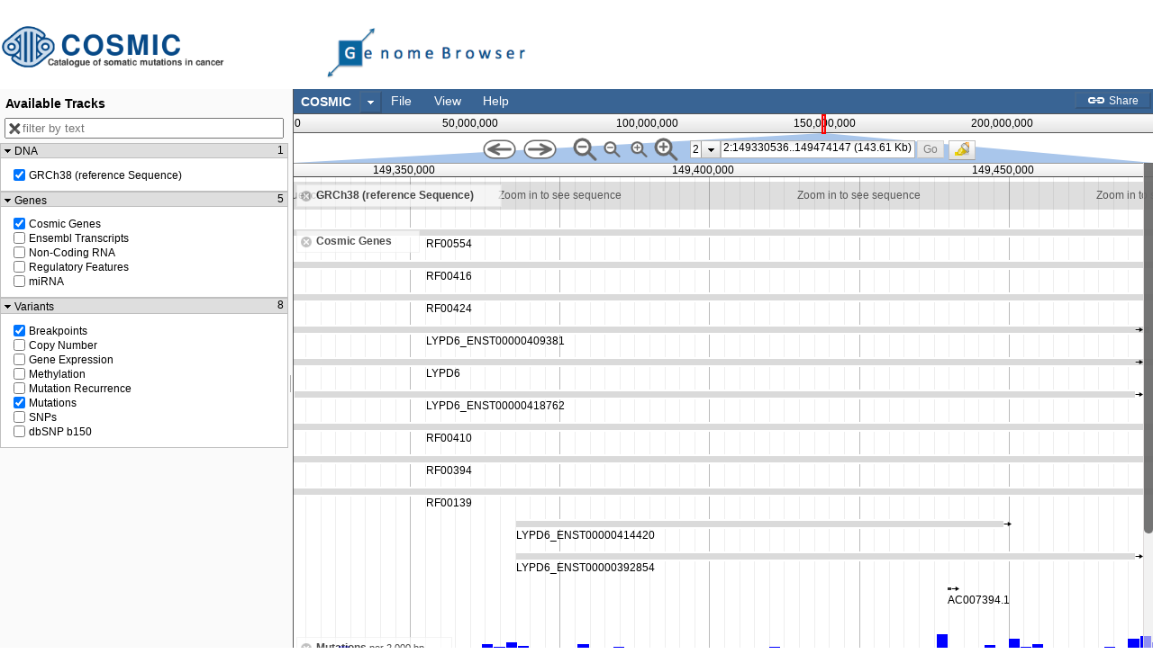

--- FILE ---
content_type: text/css
request_url: https://cancer.sanger.ac.uk/jbrowse/maker.css
body_size: 99
content:
/*MAKER CSS with colors for common features*/

/*SNAP*/
.snap-exon,
.plus-snap-exon,
.minus-snap-exon,
.snap-five_prime_UTR,
.plus-snap-five_prime_UTR,
.minus-snap-five_prime_UTR,
.snap-three_prime_UTR,
.plus-snap-three_prime_UTR,
.minus-snap-three_prime_UTR {
    position: absolute;
    height: 7px;
    background-color: #99FFCC;
    border-style: solid;
    border-color: #D88;
    border-width: 2px 0px 2px 0px;
    z-index: 8;
    min-width: 1px;
    cursor: pointer;
}

/*Augustus*/
.augustus-exon,
.plus-augustus-exon,
.minus-augustus-exon,
.augustus-five_prime_UTR,
.plus-augustus-five_prime_UTR,
.minus-augustus-five_prime_UTR,
.augustus-three_prime_UTR,
.plus-augustus-three_prime_UTR,
.minus-augustus-three_prime_UTR {
    position: absolute;
    height: 7px;
    background-color: #FFCCFF;
    border-style: solid;
    border-color: #D88;
    border-width: 2px 0px 2px 0px;
    z-index: 8;
    min-width: 1px;
    cursor: pointer;
}

/*GeneMark*/
.genemark-exon,
.plus-genemark-exon,
.minus-genemark-exon,
.genemark-five_prime_UTR,
.plus-genemark-five_prime_UTR,
.minus-genemark-five_prime_UTR,
.genemark-three_prime_UTR,
.plus-genemark-three_prime_UTR,
.minus-genemark-three_prime_UTR {
    position: absolute;
    height: 7px;
    background-color: #679B68;
    border-style: solid;
    border-color: #D88;
    border-width: 2px 0px 2px 0px;
    z-index: 8;
    min-width: 1px;
    cursor: pointer;
}

/*FGENESH*/
.fgenesh-exon,
.plus-fgenesh-exon,
.minus-fgenesh-exon,
.fgenesh-five_prime_UTR,
.plus-fgenesh-five_prime_UTR,
.minus-fgenesh-five_prime_UTR,
.fgenesh-three_prime_UTR,
.plus-fgenesh-three_prime_UTR,
.minus-fgenesh-three_prime_UTR {
    position: absolute;
    height: 7px;
    background-color: #FF99FF;
    border-style: solid;
    border-color: #D88;
    border-width: 2px 0px 2px 0px;
    z-index: 8;
    min-width: 1px;
    cursor: pointer;
}

/*protein2genome*/
.protein2genome_part,
.plus-protein2genome_part,
.minus-protein2genome_part {
    position: absolute;
    height: 4px;
    margin-top: -2px;
    background-color: #FFFF00;
    border-style: solid;
    border-color: #6E6E6E;
    border-width: 1px 1px 1px 1px;
    z-index: 8;
    min-width: 1px;
    cursor: pointer;
}

/*BLASTN*/
.blastn_part,
.plus-blastn_part,
.minus-blastn_part {
    position: absolute;
    height: 4px;
    margin-top: -2px;
    background-color: #66CC00;
    border-style: solid;
    border-color: #6E6E6E;
    border-width: 1px 1px 1px 1px;
    z-index: 8;
    min-width: 1px;
    cursor: pointer;
}

/*BLASTX*/
.blastx_part,
.plus-blastx_part,
.minus-blastx_part {
    position: absolute;
    height: 4px;
    margin-top: -2px;
background-color: #FF00FF;
    border-style: solid;
    border-color: #6E6E6E;
    border-width: 1px 1px 1px 1px;
    z-index: 8;
    min-width: 1px;
    cursor: pointer;
}

/*TBLASTX*/
.tblastx_part,
.plus-tblastx_part,
.minus-tblastx_part {
    position: absolute;
    height: 4px;
    margin-top: -2px;
    background-color: #663366;
    border-style: solid;
    border-color: #6E6E6E;
    border-width: 1px 1px 1px 1px;
    z-index: 8;
    min-width: 1px;
    cursor: pointer;
}

/*est2genome*/
.est2genome_part,
.plus-est2genome_part,
.minus-est2genome_part {
    position: absolute;
    height: 4px;
    margin-top: -2px;
    background-color: #FAFAD2;
    border-style: solid;
    border-color: #6E6E6E;
    border-width: 1px 1px 1px 1px;
    z-index: 8;
    min-width: 1px;
    cursor: pointer;
}

/*repeat*/
.repeat_part,
.plus-repeat_part,
.minus-repeat_part {
    position: absolute;
    height: 4px;
    margin-top: -2px;
    background-color: #FF0000;
    border-style: solid;
    border-color: #6E6E6E;
    border-width: 1px 1px 1px 1px;
    z-index: 8;
    min-width: 1px;
    cursor: pointer;
}

/*cdna2genome*/
.cdna2genome_part,
.plus-cdna2genome_part,
.minus-cdna2genome_part {
    position: absolute;
    height: 4px;
    margin-top: -2px;
    background-color: #8C468C;
    border-style: solid;
    border-color: #6E6E6E;
    border-width: 1px 1px 1px 1px;
    z-index: 8;
    min-width: 1px;
    cursor: pointer;
}


--- FILE ---
content_type: application/javascript
request_url: https://cancer.sanger.ac.uk/jbrowse/src/dijit/nls/loading.js
body_size: 36
content:
define("dijit/nls/loading", { root:
//begin v1.x content
({
	loadingState: "Loading...",
	errorState: "Sorry, an error occurred"
})
//end v1.x content
,
"zh": true,
"zh-tw": true,
"tr": true,
"th": true,
"sv": true,
"sl": true,
"sk": true,
"ru": true,
"ro": true,
"pt": true,
"pt-pt": true,
"pl": true,
"nl": true,
"nb": true,
"ko": true,
"kk": true,
"ja": true,
"it": true,
"hu": true,
"hr": true,
"he": true,
"fr": true,
"fi": true,
"es": true,
"el": true,
"de": true,
"da": true,
"cs": true,
"ca": true,
"az": true,
"ar": true
});
